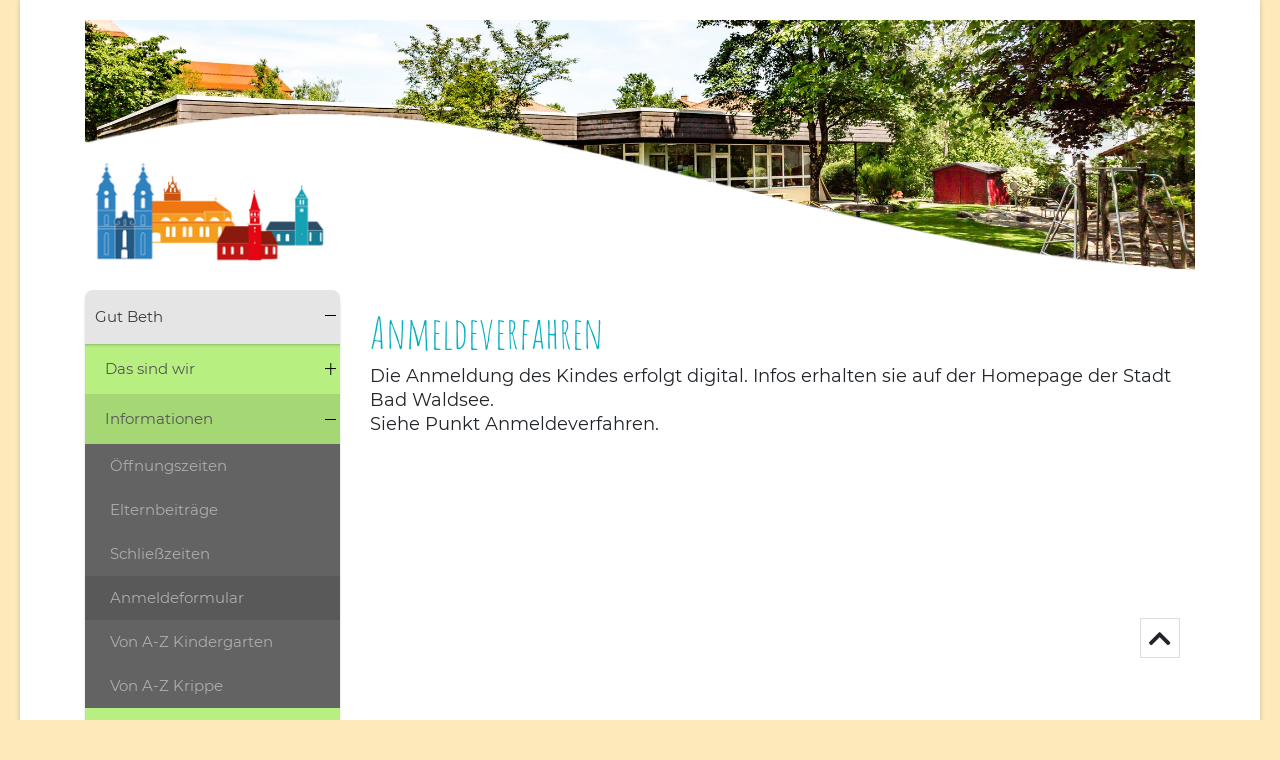

--- FILE ---
content_type: text/html; charset=utf-8
request_url: https://www.kath-kiga-bw.de/gut-beth/informationen/anmeldeverfahren
body_size: 4283
content:
<!DOCTYPE html>
<html lang="de-de">
<head>
<script>document.cookie='resolution='+Math.max(screen.width,screen.height)+'; path=/';</script>
    <meta charset="utf-8">

<!-- 
	This website is powered by TYPO3 - inspiring people to share!
	TYPO3 is a free open source Content Management Framework initially created by Kasper Skaarhoj and licensed under GNU/GPL.
	TYPO3 is copyright 1998-2026 of Kasper Skaarhoj. Extensions are copyright of their respective owners.
	Information and contribution at https://typo3.org/
-->


<title>Kindergarten Gut Beth | Anmeldeverfahren</title>
<meta http-equiv="x-ua-compatible" content="IE=edge,chrome=1">
<meta name="generator" content="TYPO3 CMS">
<meta name="viewport" content="width=device-width, initial-scale=1.0">
<meta name="date" content="2026-01-13">


<link rel="stylesheet" href="/typo3temp/assets/compressed/merged-05c262acbe59539a4ecc665cd1362b6e-e79922cc3429fb131a1b55279031f5fd.css?1758701493" media="all">


<script src="/typo3temp/assets/compressed/merged-4e10fdc3086e81312eed03dceb473d1d-caf790b86dca49e0674f77bf6e1990a4.js?1758701493"></script>



<link rel="apple-touch-icon" sizes="180x180" href="/fileadmin/favicons/apple-touch-icon.png">
	<link rel="icon" type="image/png" sizes="32x32" href="/fileadmin/favicons/favicon-32x32.png">
	<link rel="icon" type="image/png" sizes="16x16" href="/fileadmin/favicons/favicon-16x16.png">
	<link rel="manifest" href="/fileadmin/favicons/site.webmanifest">
	<link rel="mask-icon" href="/fileadmin/favicons/safari-pinned-tab.svg" color="#5bbad5">
	<link rel="shortcut icon" href="/fileadmin/favicons/favicon.ico">
	<meta name="msapplication-TileColor" content="#00aba9">
	<meta name="msapplication-config" content="/fileadmin/favicons/browserconfig.xml">
	<meta name="theme-color" content="#ffffff">
<link rel="canonical" href="https://www.kath-kiga-bw.de/gut-beth/informationen/anmeldeverfahren">
</head>
<body id="p27">
<div class="body-innerwrapper">
	<header>
	<div class="container mobilenav">
		<div class="row">
			<div class="col-md-12">
				<div class="panel">
					Hauptmenü
					<span onclick="openNav()"></span>
				</div>
			</div>
		</div>
	</div>
	<div id="myNav" class="overlaymenu">
		<a href="javascript:void(0)" class="closebtn" onclick="closeNav()"></a>
		<div class="overlay-content">
			<nav class="nav"><ul class="menu"><li class="hassub active"><span><div class="toggler_icon open"></div><a href="/gut-beth">Gut Beth</a><ul class="level2"><li class="hassub"><span><div class="toggler_icon"></div><a href="/gut-beth/das-sind-wir/team">Das sind wir</a><ul class="level3"><li><span><a href="/gut-beth/das-sind-wir/team">Team</a></span></li><li><span><a href="/gut-beth/das-sind-wir/gruppen">Gruppen</a></span></li><li><span><a href="/gut-beth/das-sind-wir/raeume">Räume Altbau</a></span></li><li><span><a href="/gut-beth/das-sind-wir/raeume-krippe">Räume Neubau</a></span></li><li><span><a href="/gut-beth/das-sind-wir/garten">Garten</a></span></li></ul></span></li><li class="hassub active"><span><div class="toggler_icon open"></div><a href="/gut-beth/informationen/oeffnungszeiten">Informationen</a><ul class="level3"><li><span><a href="/gut-beth/informationen/oeffnungszeiten">Öffnungszeiten</a></span></li><li><span><a href="/gut-beth/informationen/elternbeitraege">Elternbeiträge</a></span></li><li><span><a href="/gut-beth/informationen/schliesszeiten">Schließzeiten</a></span></li><li class="current"><span><a href="/gut-beth/informationen/anmeldeverfahren">Anmeldeformular</a></span></li><li><span><a href="/gut-beth/informationen/von-a-z">Von A-Z Kindergarten</a></span></li><li><span><a href="/gut-beth/informationen/von-a-z-krippe">Von A-Z Krippe</a></span></li></ul></span></li><li class="hassub"><span><div class="toggler_icon"></div><a href="/gut-beth/paedagogisches-konzept/leitbild">Pädagogisches Konzept</a><ul class="level3"><li><span><a href="/gut-beth/paedagogisches-konzept/leitbild">Leitbild</a></span></li><li><span><a href="/gut-beth/paedagogisches-konzept/religioeses-konzept">Religiöses Konzept</a></span></li><li><span><a href="/gut-beth/paedagogisches-konzept/bildung-und-erziehung">Bildung und Erziehung</a></span></li><li><span><a href="/gut-beth/paedagogisches-konzept/tagesablauf">Tagesablauf</a></span></li><li><span><a href="/gut-beth/paedagogisches-konzept/besonderheiten">Besonderheiten</a></span></li><li><span><a href="/gut-beth/paedagogisches-konzept/aktivitaeten">Aktivitäten</a></span></li><li><span><a href="/gut-beth/paedagogisches-konzept/eingewoehnung">Eingewöhnung</a></span></li></ul></span></li><li class="hassub"><span><div class="toggler_icon"></div><a href="/gut-beth/elternarbeit/zusammenarbeit-mit-eltern">Elternarbeit</a><ul class="level3"><li><span><a href="/gut-beth/elternarbeit/zusammenarbeit-mit-eltern">Zusammenarbeit mit Eltern</a></span></li><li><span><a href="/gut-beth/elternarbeit/elterngespraeche">Elterngespräche</a></span></li><li><span><a href="/gut-beth/elternarbeit/elternbeirat">Elternbeirat</a></span></li></ul></span></li><li><span><a href="/gut-beth/anmeldeverfahren">Anmeldeverfahren</a></span></li><li><span><a href="/gut-beth/kontakt">Kontakt</a></span></li></ul></span></li><li class="hassub"><span><div class="toggler_icon"></div><a href="/gut-betha">Gut Betha</a><ul class="level2"><li class="hassub"><span><div class="toggler_icon"></div><a href="/gut-betha/das-sind-wir/team">Das sind wir</a><ul class="level3"><li><span><a href="/gut-betha/das-sind-wir/team">Team</a></span></li><li><span><a href="/gut-betha/das-sind-wir/gruppen">Gruppen</a></span></li><li><span><a href="/gut-betha/raeume">Räume</a></span></li></ul></span></li><li class="hassub"><span><div class="toggler_icon"></div><a href="/gut-betha/informationen/oeffnungszeiten">Informationen</a><ul class="level3"><li><span><a href="/gut-betha/informationen/oeffnungszeiten">Öffnungszeiten</a></span></li><li><span><a href="/gut-betha/informationen/elternbeitraege">Elternbeiträge</a></span></li><li><span><a href="/gut-betha/informationen/schliesszeiten">Schließzeiten</a></span></li><li><span><a href="/gut-betha/informationen/anmeldeverfahren">Anmeldeformular</a></span></li><li><span><a href="/gut-betha/informationen/von-a-z">Von A-Z</a></span></li></ul></span></li><li class="hassub"><span><div class="toggler_icon"></div><a href="/gut-betha/paedagogisches-konzept/leitbild">Pädagogisches Konzept</a><ul class="level3"><li><span><a href="/gut-betha/paedagogisches-konzept/leitbild">Leitbild</a></span></li><li><span><a href="/gut-betha/paedagogisches-konzept/religioeses-konzept">Religiöses Konzept</a></span></li><li><span><a href="/gut-betha/paedagogisches-konzept/bildung-und-erziehung">Bildung und Erziehung</a></span></li><li><span><a href="/gut-betha/paedagogisches-konzept/tagesablauf">Tagesablauf</a></span></li><li><span><a href="/gut-betha/paedagogisches-konzept/besonderheiten">Besonderheiten</a></span></li><li><span><a href="/gut-betha/paedagogisches-konzept/aktivitaeten">Aktivitäten</a></span></li><li><span><a href="/gut-betha/paedagogisches-konzept/eingewoehnung">Eingewöhnung</a></span></li></ul></span></li><li class="hassub"><span><div class="toggler_icon"></div><a href="/gut-betha/elternarbeit">Elternarbeit</a><ul class="level3"><li><span><a href="/gut-betha/elternarbeit/zusammenarbeit-mit-eltern">Zusammenarbeit mit Eltern</a></span></li><li><span><a href="/gut-betha/elternarbeit/elternbeirat">Elternbeirat</a></span></li></ul></span></li><li><span><a href="/gut-betha/anmeldeverfahren">Anmeldeverfahren</a></span></li><li><span><a href="/gut-betha/kontakt">Kontakt</a></span></li></ul></span></li><li class="hassub"><span><div class="toggler_icon"></div><a href="/st-leonhard">St. Leonhard</a><ul class="level2"><li class="hassub"><span><div class="toggler_icon"></div><a href="/st-leonhard/das-sind-wir/team">Das sind wir</a><ul class="level3"><li><span><a href="/st-leonhard/das-sind-wir/team">Team</a></span></li><li><span><a href="/st-leonhard/das-sind-wir/gruppen">Gruppen</a></span></li><li><span><a href="/st-leonhard/das-sind-wir/raeume">Räume</a></span></li><li><span><a href="/st-leonhard/garten">Garten</a></span></li></ul></span></li><li class="hassub"><span><div class="toggler_icon"></div><a href="/st-leonhard/informationen/oeffnungszeiten">Informationen</a><ul class="level3"><li><span><a href="/st-leonhard/informationen/oeffnungszeiten">Öffnungszeiten</a></span></li><li><span><a href="/st-maria/informationen/elternbeitraege-1">Elternbeiträge</a></span></li><li><span><a href="/st-leonhard/informationen/schliesszeiten">Schließzeiten</a></span></li><li><span><a href="/st-leonhard/informationen/anmeldeverfahren">Anmeldeformular</a></span></li><li><span><a href="/st-leonhard/informationen/von-a-z">Von A-Z</a></span></li></ul></span></li><li class="hassub"><span><div class="toggler_icon"></div><a href="/st-leonhard/paedagogisches-konzept/leitbild">Pädagogisches Konzept</a><ul class="level3"><li><span><a href="/st-leonhard/paedagogisches-konzept/leitbild">Leitbild</a></span></li><li><span><a href="/st-leonhard/paedagogisches-konzept/religioeses-konzept">Religiöses Konzept</a></span></li><li><span><a href="/st-leonhard/paedagogisches-konzept/bildung-und-erziehung">Bildung und Erziehung</a></span></li><li><span><a href="/st-leonhard/paedagogisches-konzept/tagesablauf">Tagesablauf</a></span></li><li><span><a href="/st-leonhard/paedagogisches-konzept/besonderheiten">Besonderheiten</a></span></li><li><span><a href="/st-leonhard/paedagogisches-konzept/aktivitaeten">Aktivitäten</a></span></li><li><span><a href="/st-leonhard/paedagogisches-konzept/eingewoehnung">Eingewöhnung</a></span></li></ul></span></li><li class="hassub"><span><div class="toggler_icon"></div><a href="/st-leonhard/elternarbeit">Elternarbeit</a><ul class="level3"><li><span><a href="/st-leonhard/elternarbeit/zusammenarbeit-mit-eltern">Zusammenarbeit mit Eltern</a></span></li><li><span><a href="/st-leonhard/elternarbeit/elternbeirat">Elternbeirat</a></span></li></ul></span></li><li><span><a href="/st-leonhard/anmeldeverfahren">Anmeldeverfahren</a></span></li><li><span><a href="/st-leonhard/kontakt">Kontakt</a></span></li></ul></span></li><li class="hassub"><span><div class="toggler_icon"></div><a href="/st-maria">St. Maria</a><ul class="level2"><li class="hassub"><span><div class="toggler_icon"></div><a href="/st-maria/das-sind-wir/team">Das sind wir</a><ul class="level3"><li><span><a href="/st-maria/das-sind-wir/team">Team</a></span></li><li><span><a href="/st-maria/das-sind-wir/gruppen">Gruppen</a></span></li><li><span><a href="/st-maria/das-sind-wir/raeume">Räume</a></span></li></ul></span></li><li class="hassub"><span><div class="toggler_icon"></div><a href="/st-maria/informationen/oeffnungszeiten">Informationen</a><ul class="level3"><li><span><a href="/st-maria/informationen/oeffnungszeiten">Öffnungszeiten</a></span></li><li><span><a href="/st-maria/informationen/elternbeitraege">Elternbeiträge</a></span></li><li><span><a href="/st-maria/informationen/schliesszeiten">Schließzeiten</a></span></li><li><span><a href="/st-maria/informationen/anmeldeverfahren">Anmeldeformular</a></span></li><li><span><a href="/st-maria/informationen/von-a-z">Von A-Z</a></span></li></ul></span></li><li class="hassub"><span><div class="toggler_icon"></div><a href="/st-maria/paedagogisches-konzept/leitbild">Pädagogisches Konzept</a><ul class="level3"><li><span><a href="/st-maria/paedagogisches-konzept/leitbild">Leitbild</a></span></li><li><span><a href="/st-maria/paedagogisches-konzept/religioeses-konzept">Religiöses Konzept</a></span></li><li><span><a href="/st-maria/paedagogisches-konzept/bildung-und-erziehung">Bildung und Erziehung</a></span></li><li><span><a href="/st-maria/paedagogisches-konzept/tagesablauf">Tagesablauf</a></span></li><li><span><a href="/st-maria/paedagogisches-konzept/besonderheiten">Besonderheiten</a></span></li><li><span><a href="/st-maria/paedagogisches-konzept/aktivitaeten">Aktivitäten</a></span></li><li><span><a href="/st-maria/paedagogisches-konzept/eingewoehnung">Eingewöhnung</a></span></li></ul></span></li><li class="hassub"><span><div class="toggler_icon"></div><a href="/st-maria/elternarbeit/zusammenarbeit-mit-eltern">Elternarbeit</a><ul class="level3"><li><span><a href="/st-maria/elternarbeit/zusammenarbeit-mit-eltern">Zusammenarbeit mit Eltern</a></span></li><li><span><a href="/st-maria/elternarbeit/elternbeirat">Elternbeirat</a></span></li></ul></span></li><li><span><a href="/st-maria/anmeldeverfahren">Anmeldeverfahren</a></span></li><li><span><a href="/st-maria/kontakt">Kontakt</a></span></li></ul></span></li><li class="hassub"><span><div class="toggler_icon"></div><a href="/st-martin">St. Martin</a><ul class="level2"><li class="hassub"><span><div class="toggler_icon"></div><a href="/st-martin/das-sind-wir/team">Das sind wir</a><ul class="level3"><li><span><a href="/st-martin/das-sind-wir/team">Team</a></span></li><li><span><a href="/st-martin/das-sind-wir/gruppen">Gruppen</a></span></li><li><span><a href="/st-martin/das-sind-wir/raeume">Räume Kindergarten</a></span></li><li><span><a href="/st-martin/raeume-krippengruppe">Räume Kinderkrippe</a></span></li><li><span><a href="/st-martin/das-sind-wir/garten">Garten</a></span></li></ul></span></li><li class="hassub"><span><div class="toggler_icon"></div><a href="/st-martin/informationen/oeffnungszeiten">Informationen</a><ul class="level3"><li><span><a href="/st-martin/informationen/oeffnungszeiten">Öffnungszeiten</a></span></li><li><span><a href="/st-martin/informationen/anmeldeformular">Anmeldeformular</a></span></li><li><span><a href="/st-martin/informationen/elternbeitraege">Elternbeiträge</a></span></li><li><span><a href="/st-martin/informationen/schliesszeiten">Schließzeiten</a></span></li><li><span><a href="/st-martin/informationen/kita-info-app">KITA-Info-App</a></span></li><li><span><a href="/st-martin/informationen/kindergarten-abc">Kindergarten ABC</a></span></li><li><span><a href="/st-martin/krippen-abc">Krippen ABC</a></span></li></ul></span></li><li class="hassub"><span><div class="toggler_icon"></div><a href="/st-martin/paedagogisches-konzept/leitbild">Pädagogisches Konzept</a><ul class="level3"><li><span><a href="/st-martin/paedagogisches-konzept/leitbild">Leitbild</a></span></li><li><span><a href="/st-martin/paedagogisches-konzept/religioeses-konzept">Religiöses Konzept</a></span></li><li><span><a href="/st-martin/paedagogisches-konzept/bildung-und-erziehung">Bildung und Erziehung</a></span></li><li><span><a href="/st-martin/paedagogisches-konzept/tagesablauf">Tagesablauf</a></span></li><li><span><a href="/st-martin/paedagogisches-konzept/tagesablauf-krippe">Tagesablauf Krippe</a></span></li><li><span><a href="/st-martin/paedagogisches-konzept/besonderheiten">Besonderheiten</a></span></li><li><span><a href="/st-martin/paedagogisches-konzept/aktivitaeten">Aktivitäten</a></span></li><li><span><a href="/st-martin/paedagogisches-konzept/eingewoehnung">Eingewöhnung</a></span></li></ul></span></li><li class="hassub"><span><div class="toggler_icon"></div><a href="/st-martin/elternarbeit">Elternarbeit</a><ul class="level3"><li><span><a href="/st-martin/elternarbeit/elternbeirat">Elternbeirat</a></span></li></ul></span></li><li><span><a href="/st-martin/anmeldeverfahren">Anmeldeverfahren</a></span></li><li><span><a href="/st-martin/kontakt">Kontakt</a></span></li></ul></span></li><li class="hassub"><span><div class="toggler_icon"></div><a href="/st-michael">St. Michael</a><ul class="level2"><li class="hassub"><span><div class="toggler_icon"></div><a href="/st-michael/das-sind-wir/team">Das sind wir</a><ul class="level3"><li><span><a href="/st-michael/das-sind-wir/team">Team</a></span></li><li><span><a href="/st-michael/das-sind-wir/gruppen">Gruppen</a></span></li><li><span><a href="/st-michael/das-sind-wir/raeume">Räume</a></span></li><li><span><a href="/st-michael/das-sind-wir/garten">Garten</a></span></li></ul></span></li><li class="hassub"><span><div class="toggler_icon"></div><a href="/st-michael/informationen/oeffnungszeiten">Informationen</a><ul class="level3"><li><span><a href="/st-michael/informationen/oeffnungszeiten">Öffnungszeiten</a></span></li><li><span><a href="/st-michael/informationen/elternbeitraege">Elternbeiträge</a></span></li><li><span><a href="/st-michael/informationen/schliesszeiten">Schließzeiten</a></span></li><li><span><a href="/st-michael/informationen/anmeldeverfahren">Anmeldeformular</a></span></li><li><span><a href="/st-michael/informationen/von-a-z">Von A-Z</a></span></li></ul></span></li><li class="hassub"><span><div class="toggler_icon"></div><a href="/st-michael/paedagogisches-konzept/leitbild">Pädagogisches Konzept</a><ul class="level3"><li><span><a href="/st-michael/paedagogisches-konzept/leitbild">Leitbild</a></span></li><li><span><a href="/st-michael/paedagogisches-konzept/religioeses-konzept">Religiöses Konzept</a></span></li><li><span><a href="/st-michael/paedagogisches-konzept/bildung-und-erziehung">Bildung und Erziehung</a></span></li><li><span><a href="/st-michael/paedagogisches-konzept/tagesablauf">Tagesablauf</a></span></li><li><span><a href="/st-michael/paedagogisches-konzept/besonderheiten">Besonderheiten</a></span></li><li><span><a href="/st-michael/paedagogisches-konzept/aktivitaeten">Aktivitäten</a></span></li><li><span><a href="/st-michael/paedagogisches-konzept/eingewoehnung">Eingewöhnung</a></span></li></ul></span></li><li class="hassub"><span><div class="toggler_icon"></div><a href="/st-michael/elternarbeit">Elternarbeit</a><ul class="level3"><li><span><a href="/st-michael/elternarbeit/zusammenarbeit-mit-eltern">Zusammenarbeit mit Eltern</a></span></li><li><span><a href="/st-michael/elternarbeit/elternbeirat">Elternbeirat</a></span></li></ul></span></li><li><span><a href="/st-michael/anmeldeverfahren">Anmeldeverfahren</a></span></li><li><span><a href="/st-michael/kontakt">Kontakt</a></span></li></ul></span></li><li class="hassub"><span><div class="toggler_icon"></div><a href="/st-paul">St. Paul</a><ul class="level2"><li class="hassub"><span><div class="toggler_icon"></div><a href="/gut-beth/das-sind-wir/team-1">Das sind wir</a><ul class="level3"><li><span><a href="/gut-beth/das-sind-wir/team-1">Team</a></span></li><li><span><a href="/st-paul/das-sind-wir/gruppen">Gruppen</a></span></li><li><span><a href="/st-paul/das-sind-wir/raeume">Räume</a></span></li><li><span><a href="/st-paul/das-sind-wir/garten">Garten</a></span></li><li><span><a href="/st-paul/das-sind-wir/stellenanzeige">Stellenanzeigen</a></span></li></ul></span></li><li class="hassub"><span><div class="toggler_icon"></div><a href="/st-paul/informationen/oeffnungszeiten">Informationen</a><ul class="level3"><li><span><a href="/st-paul/informationen/oeffnungszeiten">Öffnungszeiten</a></span></li><li><span><a href="/st-paul/informationen/elternbeitraege">Elternbeiträge</a></span></li><li><span><a href="/st-paul/informationen/schliesszeiten">Schließzeiten</a></span></li><li><span><a href="/st-paul/informationen/anmeldeverfahren">Anmeldeformular</a></span></li><li><span><a href="/st-paul/informationen/von-a-z">Von A-Z</a></span></li></ul></span></li><li class="hassub"><span><div class="toggler_icon"></div><a href="/st-paul/paedagogisches-konzept">Pädagogisches Konzept</a><ul class="level3"><li><span><a href="/st-paul/paedagogisches-konzept/tagesablauf">Tagesablauf</a></span></li><li><span><a href="/st-paul/paedagogisches-konzept/besonderheiten">Besonderheiten</a></span></li><li><span><a href="/st-paul/paedagogisches-konzept/eingewoehnung">Eingewöhnung</a></span></li></ul></span></li><li><span><a href="/st-paul/anmeldeverfahren">Anmeldeverfahren</a></span></li><li><span><a href="/st-paul/kontakt">Kontakt</a></span></li></ul></span></li><li><span><a href="https://www.seelsorgeeinheit-badwaldsee.de/" target="_blank" rel="noreferrer">Zur Seelsorgeeinheit</a></span></li></ul></nav>
		</div>
	</div>
	
	<div class="container header-image">
		<div class="row">
			<div class="col-md-12">
				
    

            <div id="c7" class="frame frame-default frame-type-image frame-layout-0">
                
                
                    



                
                
                    

    



                
                

    <div class="ce-image ce-center ce-above">
        

    <div class="ce-gallery" data-ce-columns="1" data-ce-images="1">
        
            <div class="ce-outer">
                <div class="ce-inner">
        
        
            <div class="ce-row">
                
                    
                        <div class="ce-column">
                            

        
<figure class="image">
    
            
                    
<img class="image-embed-item" src="/fileadmin/_processed_/6/f/csm_Kindergarten_2I3A7018_fb50ef9d78.jpg" width="2000" height="459" loading="lazy" alt="" />


                
        
    
</figure>


    


                        </div>
                    
                
            </div>
        
        
                </div>
            </div>
        
    </div>



    </div>


                
                    



                
                
                    



                
            </div>

        


			</div>
		</div>
	</div>
	<div class="container overlay">
		<div class="row">
			<div class="col-md-12">
				<div class="sp-column cdf__overlay_inner">
					<div class="logo_box"><a href="/"><img src="/_assets/1afba6d8111b2eb1b4f8433ae514c7c4/Images/overlay-header.png" width="1137" height="162"   alt="" ></a></div>
				</div>
			</div>
		</div>
	</div>
</header>
<div class="container bc-container"><div class="row"><div class="col-sm-12 col-md-12"><div class="breadcrumbs"><ol vocab="https://schema.org/" typeof="BreadcrumbList"><span>Aktuelle Seite: &nbsp;</span><li property="itemListElement" typeof="ListItem"><a href="/" property="item" typeof="WebPage"><span property="name">Willkommen</span></a><meta property="position" content="{register:L1N}"></li><li property="itemListElement" typeof="ListItem"><a href="/gut-beth" property="item" typeof="WebPage"><span property="name">Gut Beth</span></a><meta property="position" content="{register:L1N}"></li><li property="itemListElement" typeof="ListItem"><a href="/gut-beth/informationen/oeffnungszeiten" property="item" typeof="WebPage"><span property="name">Informationen</span></a><meta property="position" content="{register:L1N}"></li><li property="itemListElement" typeof="ListItem" class="current"><span property="name">Anmeldeformular</span></li></ol></div></div></div></div>

<script type="text/javascript">
	function openNav() {
		document.getElementById("myNav").style.left = "0";
	}

	function closeNav() {
		document.getElementById("myNav").style.left = "-100%";
	}
</script>
	<div class="main-body">
		<div class="container">
			<div class="row">
				<div class="col-md-4 col-lg-3 sidenav">
					<!-- NEW NAV -->
					<nav class="nav">
						<ul class="menu">
							
								
									<li class=" hassub active">
										<span>
											
												<div class="toggler_icon" open="true"></div>
											
											<a href="/gut-beth">Gut Beth</a>
											
												
	<ul class="level2">
		
			<li class="hassub">
				<span>
					
						<div class="toggler_icon" open="false"></div>
					
					<a href="/gut-beth/das-sind-wir/team">Das sind wir</a>
					
						
	<ul class="level3">
		
			<li class="">
				<span>
					<a href="/gut-beth/das-sind-wir/team">Team</a>
				</span>
			</li>
		
			<li class="">
				<span>
					<a href="/gut-beth/das-sind-wir/gruppen">Gruppen</a>
				</span>
			</li>
		
			<li class="">
				<span>
					<a href="/gut-beth/das-sind-wir/raeume">Räume Altbau</a>
				</span>
			</li>
		
			<li class="">
				<span>
					<a href="/gut-beth/das-sind-wir/raeume-krippe">Räume Neubau</a>
				</span>
			</li>
		
			<li class="">
				<span>
					<a href="/gut-beth/das-sind-wir/garten">Garten</a>
				</span>
			</li>
		
	</ul>

					
				</span>
			</li>
		
			<li class="hassub active">
				<span>
					
						<div class="toggler_icon" open="true"></div>
					
					<a href="/gut-beth/informationen/oeffnungszeiten">Informationen</a>
					
						
	<ul class="level3">
		
			<li class="">
				<span>
					<a href="/gut-beth/informationen/oeffnungszeiten">Öffnungszeiten</a>
				</span>
			</li>
		
			<li class="">
				<span>
					<a href="/gut-beth/informationen/elternbeitraege">Elternbeiträge</a>
				</span>
			</li>
		
			<li class="">
				<span>
					<a href="/gut-beth/informationen/schliesszeiten">Schließzeiten</a>
				</span>
			</li>
		
			<li class=" current active">
				<span>
					<a href="/gut-beth/informationen/anmeldeverfahren">Anmeldeformular</a>
				</span>
			</li>
		
			<li class="">
				<span>
					<a href="/gut-beth/informationen/von-a-z">Von A-Z Kindergarten</a>
				</span>
			</li>
		
			<li class="">
				<span>
					<a href="/gut-beth/informationen/von-a-z-krippe">Von A-Z Krippe</a>
				</span>
			</li>
		
	</ul>

					
				</span>
			</li>
		
			<li class="hassub">
				<span>
					
						<div class="toggler_icon" open="false"></div>
					
					<a href="/gut-beth/paedagogisches-konzept/leitbild">Pädagogisches Konzept</a>
					
						
	<ul class="level3">
		
			<li class="">
				<span>
					<a href="/gut-beth/paedagogisches-konzept/leitbild">Leitbild</a>
				</span>
			</li>
		
			<li class="">
				<span>
					<a href="/gut-beth/paedagogisches-konzept/religioeses-konzept">Religiöses Konzept</a>
				</span>
			</li>
		
			<li class="">
				<span>
					<a href="/gut-beth/paedagogisches-konzept/bildung-und-erziehung">Bildung und Erziehung</a>
				</span>
			</li>
		
			<li class="">
				<span>
					<a href="/gut-beth/paedagogisches-konzept/tagesablauf">Tagesablauf</a>
				</span>
			</li>
		
			<li class="">
				<span>
					<a href="/gut-beth/paedagogisches-konzept/besonderheiten">Besonderheiten</a>
				</span>
			</li>
		
			<li class="">
				<span>
					<a href="/gut-beth/paedagogisches-konzept/aktivitaeten">Aktivitäten</a>
				</span>
			</li>
		
			<li class="">
				<span>
					<a href="/gut-beth/paedagogisches-konzept/eingewoehnung">Eingewöhnung</a>
				</span>
			</li>
		
	</ul>

					
				</span>
			</li>
		
			<li class="hassub">
				<span>
					
						<div class="toggler_icon" open="false"></div>
					
					<a href="/gut-beth/elternarbeit/zusammenarbeit-mit-eltern">Elternarbeit</a>
					
						
	<ul class="level3">
		
			<li class="">
				<span>
					<a href="/gut-beth/elternarbeit/zusammenarbeit-mit-eltern">Zusammenarbeit mit Eltern</a>
				</span>
			</li>
		
			<li class="">
				<span>
					<a href="/gut-beth/elternarbeit/elterngespraeche">Elterngespräche</a>
				</span>
			</li>
		
			<li class="">
				<span>
					<a href="/gut-beth/elternarbeit/elternbeirat">Elternbeirat</a>
				</span>
			</li>
		
	</ul>

					
				</span>
			</li>
		
			<li class="">
				<span>
					
					<a href="/gut-beth/anmeldeverfahren">Anmeldeverfahren</a>
					
				</span>
			</li>
		
			<li class="">
				<span>
					
					<a href="/gut-beth/kontakt">Kontakt</a>
					
				</span>
			</li>
		
	</ul>

											
										</span>
									</li>
								
							
								
							
								
							
								
							
								
							
								
							
								
							
								
									<li class="">
										<span>
											
											<a href="https://www.seelsorgeeinheit-badwaldsee.de/">Zur Seelsorgeeinheit</a>
											
										</span>
									</li>
								
							
						</ul>
					</nav>
					<!-- OLD NAV
					 -->
				</div>
				<div class="col-md-8 col-lg-9">
					
    

            <div id="c20" class="frame frame-default frame-type-textmedia frame-layout-0">
                
                
                    



                
                

    
        

    
        <header>
            

    
            
                

    
            <h2 class="">
                Anmeldeverfahren
            </h2>
        



            
        



            



            



        </header>
    



    


                

    <div class="ce-textpic ce-center ce-above">
        
            



        

        
                
            

        
    </div>


                
                    



                
                
                    



                
            </div>

        


    

            <div id="c298" class="frame frame-default frame-type-textmedia frame-layout-0">
                
                
                    



                
                

    
        

    



    


                

    <div class="ce-textpic ce-center ce-above">
        
            



        

        
                <div class="ce-bodytext">
                    
                    <p>Die Anmeldung des Kindes erfolgt digital. Infos erhalten sie auf der Homepage der Stadt Bad Waldsee.<br> Siehe Punkt Anmeldeverfahren.</p>
                </div>
            

        
    </div>


                
                    



                
                
                    



                
            </div>

        


					
					<!-- <div class="contact-box">
						
						<br>
						
					</div> -->
				</div>
			</div>
		</div>
	</div>
	<footer class="footer">
	<div class="container">
		<div class="row">
			<div class="col-sm-12 col-md-6">
				<div class="footer-links">
    

            <div id="c2" class="frame frame-default frame-type-menu_subpages frame-layout-0">
                
                
                    



                
                
                    

    



                
                

    
        <ul>
            
                <li>
                    <a href="/impressum" title="Impressum">
                        <span>Impressum</span>
                    </a>
                </li>
            
                <li>
                    <a href="/datenschutz" title="Datenschutz">
                        <span>Datenschutz</span>
                    </a>
                </li>
            
        </ul>
    


                
                    



                
                
                    



                
            </div>

        

</div>
			</div>
			<div class="col-sm-12 col-md-6">
				<div class="copyright">© 2026, Seelsorgeeinheit Bad Waldsee</div>
			</div>
		</div>
	</div>
</footer>
</div>
<a href="javascript:void(0)" class="scrollup" aria-label="Go To Top" style="display: inline;">
	<i class="fas fa-chevron-up"></i>
</a>




<script>
	// Toggle Icons on page loaded
	function togglerIconsFunc() {
		var togglerIcons = document.getElementsByClassName("toggler_icon")
		for (let i = 0; i < togglerIcons.length; i++) {
			if (togglerIcons[i].getAttribute("open") == "true") {
				togglerIcons[i].classList.toggle("open")
			}
		}
	}
	togglerIconsFunc()
</script>

<script src="/typo3temp/assets/compressed/merged-b329f5d3d282eb4b9283d754a7f0d291-8ff6937cf0ddf4c56e85332f44230754.js?1758701493"></script>


</body>
</html>

--- FILE ---
content_type: image/svg+xml
request_url: https://www.kath-kiga-bw.de/fileadmin/backend/plus.svg
body_size: -2
content:
<?xml version="1.0" encoding="UTF-8"?>
<!-- Generator: Adobe Illustrator 24.0.3, SVG Export Plug-In . SVG Version: 6.00 Build 0)  -->
<svg xmlns="http://www.w3.org/2000/svg" xmlns:xlink="http://www.w3.org/1999/xlink" version="1.1" id="Ebene_1" x="0px" y="0px" viewBox="0 0 300 300" style="enable-background:new 0 0 300 300;" xml:space="preserve">
<style type="text/css">
	.st0{fill:#FFFFFF;}
</style>
<g>
	<path class="st0" d="M167,255c0,5.5-4.5,10-10,10h-14c-5.5,0-10-4.5-10-10V45c0-5.5,4.5-10,10-10h14c5.5,0,10,4.5,10,10V255z"></path>
</g>
<g>
	<path class="st0" d="M255.8,132.1c5.5,0,10,4.5,10,10v14c0,5.5-4.5,10-10,10h-210c-5.5,0-10-4.5-10-10v-14c0-5.5,4.5-10,10-10   H255.8z"></path>
</g>
</svg>


--- FILE ---
content_type: image/svg+xml
request_url: https://www.kath-kiga-bw.de/fileadmin/backend/minus.svg
body_size: -34
content:
<?xml version="1.0" encoding="UTF-8"?>
<!-- Generator: Adobe Illustrator 24.0.3, SVG Export Plug-In . SVG Version: 6.00 Build 0)  -->
<svg xmlns="http://www.w3.org/2000/svg" xmlns:xlink="http://www.w3.org/1999/xlink" version="1.1" id="Ebene_1" x="0px" y="0px" viewBox="0 0 300 300" style="enable-background:new 0 0 300 300;" xml:space="preserve">
<style type="text/css">
	.st0{fill:#FFFFFF;}
</style>
<g>
	<path class="st0" d="M255.8,132.1c5.5,0,10,4.5,10,10v14c0,5.5-4.5,10-10,10h-210c-5.5,0-10-4.5-10-10v-14c0-5.5,4.5-10,10-10   H255.8z"></path>
</g>
</svg>


--- FILE ---
content_type: image/svg+xml
request_url: https://www.kath-kiga-bw.de/fileadmin/backend/burger-close.svg
body_size: 247
content:
<?xml version="1.0" encoding="UTF-8"?>
<!-- Generator: Adobe Illustrator 24.0.3, SVG Export Plug-In . SVG Version: 6.00 Build 0)  -->
<svg xmlns="http://www.w3.org/2000/svg" xmlns:xlink="http://www.w3.org/1999/xlink" version="1.1" x="0px" y="0px" viewBox="0 0 67.3 64.3" style="enable-background:new 0 0 67.3 64.3;" xml:space="preserve">
<style type="text/css">
	.st0{display:none;}
	.st1{display:inline;}
	.st2{fill:#212529;stroke:#212529;stroke-miterlimit:10;}
</style>
<g id="Ebene_1" class="st0">
	<g id="cHDRgH.tif" class="st1">
		
			<image style="overflow:visible;" width="198" height="212" id="Layer_0_4_" transform="matrix(1.0896 0 0 1.0896 -72.8647 -85.8208)">
		</image>
	</g>
</g>
<g id="Ebene_2">
	<rect x="-2.3" y="27.7" transform="matrix(0.7071 0.7071 -0.7071 0.7071 32.6137 -14.3877)" class="st2" width="72" height="9"></rect>
	<rect x="-2.3" y="27.7" transform="matrix(0.7071 -0.7071 0.7071 0.7071 -12.8877 33.235)" class="st2" width="72" height="9"></rect>
</g>
</svg>
